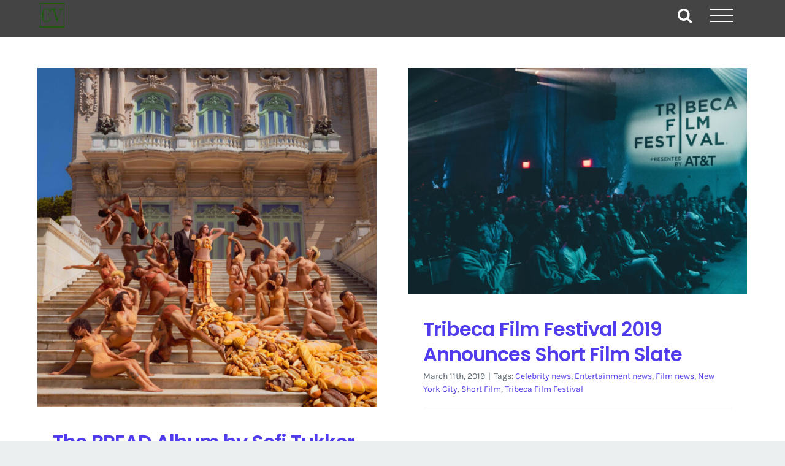

--- FILE ---
content_type: text/html; charset=UTF-8
request_url: https://crescentvale.com/tag/new-york-city/
body_size: 13453
content:
<!DOCTYPE html>
<html class="avada-html-layout-wide avada-html-header-position-top avada-html-is-archive avada-header-color-not-opaque avada-mobile-header-color-not-opaque" dir="ltr" lang="en-US" prefix="og: https://ogp.me/ns#" prefix="og: http://ogp.me/ns# fb: http://ogp.me/ns/fb#">
<head>
	<meta http-equiv="X-UA-Compatible" content="IE=edge" />
	<meta http-equiv="Content-Type" content="text/html; charset=utf-8"/>
	<meta name="viewport" content="width=device-width, initial-scale=1" />
	<title>New York City | Web Design and Content Marketing</title>
	<style>img:is([sizes="auto" i], [sizes^="auto," i]) { contain-intrinsic-size: 3000px 1500px }</style>
	
		<!-- All in One SEO 4.9.3 - aioseo.com -->
	<meta name="robots" content="max-image-preview:large" />
	<link rel="canonical" href="https://crescentvale.com/tag/new-york-city/" />
	<link rel="next" href="https://crescentvale.com/tag/new-york-city/page/2/" />
	<meta name="generator" content="All in One SEO (AIOSEO) 4.9.3" />
		<!-- All in One SEO -->

<!-- Google tag (gtag.js) consent mode dataLayer added by Site Kit -->
<script type="text/javascript" id="google_gtagjs-js-consent-mode-data-layer">
/* <![CDATA[ */
window.dataLayer = window.dataLayer || [];function gtag(){dataLayer.push(arguments);}
gtag('consent', 'default', {"ad_personalization":"denied","ad_storage":"denied","ad_user_data":"denied","analytics_storage":"denied","functionality_storage":"denied","security_storage":"denied","personalization_storage":"denied","region":["AT","BE","BG","CH","CY","CZ","DE","DK","EE","ES","FI","FR","GB","GR","HR","HU","IE","IS","IT","LI","LT","LU","LV","MT","NL","NO","PL","PT","RO","SE","SI","SK"],"wait_for_update":500});
window._googlesitekitConsentCategoryMap = {"statistics":["analytics_storage"],"marketing":["ad_storage","ad_user_data","ad_personalization"],"functional":["functionality_storage","security_storage"],"preferences":["personalization_storage"]};
window._googlesitekitConsents = {"ad_personalization":"denied","ad_storage":"denied","ad_user_data":"denied","analytics_storage":"denied","functionality_storage":"denied","security_storage":"denied","personalization_storage":"denied","region":["AT","BE","BG","CH","CY","CZ","DE","DK","EE","ES","FI","FR","GB","GR","HR","HU","IE","IS","IT","LI","LT","LU","LV","MT","NL","NO","PL","PT","RO","SE","SI","SK"],"wait_for_update":500};
/* ]]> */
</script>
<!-- End Google tag (gtag.js) consent mode dataLayer added by Site Kit -->
<link rel='dns-prefetch' href='//www.googletagmanager.com' />
<link rel="alternate" type="application/rss+xml" title="Web Design and Content Marketing &raquo; Feed" href="https://crescentvale.com/feed/" />
<link rel="alternate" type="application/rss+xml" title="Web Design and Content Marketing &raquo; Comments Feed" href="https://crescentvale.com/comments/feed/" />
		
		
		
				<link rel="alternate" type="application/rss+xml" title="Web Design and Content Marketing &raquo; New York City Tag Feed" href="https://crescentvale.com/tag/new-york-city/feed/" />
<link rel='stylesheet' id='aioseo/css/src/vue/standalone/blocks/table-of-contents/global.scss-css' href='https://crescentvale.com/wp-content/plugins/all-in-one-seo-pack/dist/Lite/assets/css/table-of-contents/global.e90f6d47.css?ver=4.9.3' type='text/css' media='all' />
<link rel='stylesheet' id='wp-components-css' href='https://crescentvale.com/wp-includes/css/dist/components/style.min.css?ver=6.8.3' type='text/css' media='all' />
<link rel='stylesheet' id='godaddy-styles-css' href='https://crescentvale.com/wp-content/mu-plugins/vendor/wpex/godaddy-launch/includes/Dependencies/GoDaddy/Styles/build/latest.css?ver=2.0.2' type='text/css' media='all' />
<link rel='stylesheet' id='fusion-dynamic-css-css' href='https://crescentvale.com/wp-content/uploads/fusion-styles/c91c6e0a38dff86e3312e0af2f4ac096.min.css?ver=3.14.2' type='text/css' media='all' />

<!-- Google tag (gtag.js) snippet added by Site Kit -->
<!-- Google Analytics snippet added by Site Kit -->
<script type="text/javascript" src="https://www.googletagmanager.com/gtag/js?id=GT-MJMG32P" id="google_gtagjs-js" async></script>
<script type="text/javascript" id="google_gtagjs-js-after">
/* <![CDATA[ */
window.dataLayer = window.dataLayer || [];function gtag(){dataLayer.push(arguments);}
gtag("set","linker",{"domains":["crescentvale.com"]});
gtag("js", new Date());
gtag("set", "developer_id.dZTNiMT", true);
gtag("config", "GT-MJMG32P");
/* ]]> */
</script>
<script></script><link rel="https://api.w.org/" href="https://crescentvale.com/wp-json/" /><link rel="alternate" title="JSON" type="application/json" href="https://crescentvale.com/wp-json/wp/v2/tags/518" /><link rel="EditURI" type="application/rsd+xml" title="RSD" href="https://crescentvale.com/xmlrpc.php?rsd" />
<meta name="generator" content="Site Kit by Google 1.170.0" /><link rel="preload" href="https://crescentvale.com/wp-content/uploads/fusion-gfonts/qkB9XvYC6trAT55ZBi1ueQVIjQTD-JrIH2G7nytkHRyQ8p4wUje6bg.woff2" as="font" type="font/woff2" crossorigin><link rel="preload" href="https://crescentvale.com/wp-content/uploads/fusion-gfonts/pxiByp8kv8JHgFVrLEj6Z1xlFQ.woff2" as="font" type="font/woff2" crossorigin><style type="text/css" id="css-fb-visibility">@media screen and (max-width: 640px){.fusion-no-small-visibility{display:none !important;}body .sm-text-align-center{text-align:center !important;}body .sm-text-align-left{text-align:left !important;}body .sm-text-align-right{text-align:right !important;}body .sm-text-align-justify{text-align:justify !important;}body .sm-flex-align-center{justify-content:center !important;}body .sm-flex-align-flex-start{justify-content:flex-start !important;}body .sm-flex-align-flex-end{justify-content:flex-end !important;}body .sm-mx-auto{margin-left:auto !important;margin-right:auto !important;}body .sm-ml-auto{margin-left:auto !important;}body .sm-mr-auto{margin-right:auto !important;}body .fusion-absolute-position-small{position:absolute;width:100%;}.awb-sticky.awb-sticky-small{ position: sticky; top: var(--awb-sticky-offset,0); }}@media screen and (min-width: 641px) and (max-width: 1024px){.fusion-no-medium-visibility{display:none !important;}body .md-text-align-center{text-align:center !important;}body .md-text-align-left{text-align:left !important;}body .md-text-align-right{text-align:right !important;}body .md-text-align-justify{text-align:justify !important;}body .md-flex-align-center{justify-content:center !important;}body .md-flex-align-flex-start{justify-content:flex-start !important;}body .md-flex-align-flex-end{justify-content:flex-end !important;}body .md-mx-auto{margin-left:auto !important;margin-right:auto !important;}body .md-ml-auto{margin-left:auto !important;}body .md-mr-auto{margin-right:auto !important;}body .fusion-absolute-position-medium{position:absolute;width:100%;}.awb-sticky.awb-sticky-medium{ position: sticky; top: var(--awb-sticky-offset,0); }}@media screen and (min-width: 1025px){.fusion-no-large-visibility{display:none !important;}body .lg-text-align-center{text-align:center !important;}body .lg-text-align-left{text-align:left !important;}body .lg-text-align-right{text-align:right !important;}body .lg-text-align-justify{text-align:justify !important;}body .lg-flex-align-center{justify-content:center !important;}body .lg-flex-align-flex-start{justify-content:flex-start !important;}body .lg-flex-align-flex-end{justify-content:flex-end !important;}body .lg-mx-auto{margin-left:auto !important;margin-right:auto !important;}body .lg-ml-auto{margin-left:auto !important;}body .lg-mr-auto{margin-right:auto !important;}body .fusion-absolute-position-large{position:absolute;width:100%;}.awb-sticky.awb-sticky-large{ position: sticky; top: var(--awb-sticky-offset,0); }}</style>
<!-- Google AdSense meta tags added by Site Kit -->
<meta name="google-adsense-platform-account" content="ca-host-pub-2644536267352236">
<meta name="google-adsense-platform-domain" content="sitekit.withgoogle.com">
<!-- End Google AdSense meta tags added by Site Kit -->
<style type="text/css">.recentcomments a{display:inline !important;padding:0 !important;margin:0 !important;}</style>

<script type="application/ld+json" class="saswp-schema-markup-output">
[{"@context":"https:\/\/schema.org\/","@type":"VideoObject","@id":"https:\/\/crescentvale.com\/2024\/08\/the-bread-album-by-sofi-tukker-serves-up-a-delicious-summer-treat\/#videoobject","url":"https:\/\/crescentvale.com\/2024\/08\/the-bread-album-by-sofi-tukker-serves-up-a-delicious-summer-treat\/","headline":"The BREAD Album by Sofi Tukker Serves Up a Delicious Summer Treat","datePublished":"2024-08-25T10:59:23-05:00","dateModified":"2024-08-25T11:09:59-05:00","description":"Feel the energy of summer 2024 and take a tour into the album BREAD by Sofi Tukker.","transcript":"Sofi Tukker has released BREAD\u00a0and has the world listening on repeat. Grab a cold beverage and your preferred breaded dish, because we are taking a deep dive into their third record.    I've been listening to their music since 2018 and find this record to be some of their best work.    The band\u2019s publicity team noted:  \u201cBREAD. as in, carbs. as in, pure energy.    BREAD. as in, abundance. the opposite of scarcity.    BREAD. a celebration of sensuality.    BREAD. as in, gather together and break bread. You can break bread with family or strangers, and you can break bread in every language.    BREAD. as in, an invitation to devour life to the fullest.    BREAD is also an acronym for:    Be Really Energetic And Dance.    Because it\u2019s that simple. That\u2019s what we want you to do when you listen to this album.    Tuck and I have been in rehearsals all week for the BREAD live tour. We\u2019ve been spending 16 hours every day in an enormous, dark room, running through the show, choreographing new songs, learning new parts, and I swear\u2026\u00a0 every day goes by in an instant. As unglamorous as rehearsals can be, in a dark room with no windows, it\u2019s one of my favorite parts of the job because I feel myself improving every day. I just sit there for hours playing the same guitar part over and over and over again and then three days later, when I can do something that I wasn\u2019t able to do before, the internal satisfaction is immense. We are surrounded by creative, passionate people, and every second of the show is being cared for. The Bobs have been amazing to work with as always, the lighting designers, sound designers, video designers\u2026it\u2019s been such a privilege to be a part of and god, this show is gonna be fun.\u201d - Sofi Tukker  The album was first brought to my attention when Sofi Tukker posted about doing different back exercises in a playful manner. I think I didn't totally understand the assignment with their post and comment about using Diamond Dallas Page Yoga to keep the back stretched out. In a comically twist, they follow that communication with the first track to be released titled \u2018Throw Some Ass' from the album BREAD.    It provides an upbeat and danceable vibe. The visuals to the video were, well, let's say Tukkerish.    The next song that was released from BREAD\u00a0was \u2018Hey Homie\u2019. This slower track gave a juxtaposition to the first single. The behind the scenes video to the actual video is one of the many reasons I love this group. Their fearless attitude is admirable.    On the album release day, they release \u2018Woof\u2019 with the best marketing so far. I'm a dog lover and they delivered strong with this video and song. It reminded me of their video series during lockdown with a fun NYC twist.    https:\/\/youtu.be\/bwNDSAuDACc?siN6Dp8p0orgDPeGBE    \"Cafun\u00e9\" is a Brazilian Portuguese word that means \"the act of caressing or tenderly running fingers through a loved one's hair\".    The track \u2018Cafun\u00e9\u2019 is one of my favorite singles that has not yet been released. From the album artwork, to the attention to detail on each track, BREAD delivers in every way.    I look forward to seeing them live and hope the best for this group.  BREAD Tour Dates   BREAD tour dates featuring Sofi Tukker. Photo provided.","name":"The BREAD Album by Sofi Tukker Serves Up a Delicious Summer Treat","uploadDate":"2024-08-25T10:59:23-05:00","thumbnailUrl":"https:\/\/i.ytimg.com\/vi\/bwNDSAuDACc\/hqdefault.jpg","author":{"@type":"Person","name":"Matthew McGuire","url":"https:\/\/crescentvale.com\/author\/mattmdmn\/","sameAs":["https:\/\/www.linkedin.com\/in\/matthewgmcguire"],"image":{"@type":"ImageObject","url":"https:\/\/secure.gravatar.com\/avatar\/f2e1f56f8e9758543e800a5d54d602e6a32fbbfb54f2302a86babfaa3ad96233?s=96&d=mm&r=g","height":96,"width":96}},"contentUrl":"https:\/\/youtu.be\/bwNDSAuDACc?si=N6Dp8p0orgDPeGBE","embedUrl":"https:\/\/youtu.be\/bwNDSAuDACc?si=N6Dp8p0orgDPeGBE"},

{"@context":"https:\/\/schema.org\/","@type":"BlogPosting","@id":"https:\/\/crescentvale.com\/2024\/08\/the-bread-album-by-sofi-tukker-serves-up-a-delicious-summer-treat\/#BlogPosting","url":"https:\/\/crescentvale.com\/2024\/08\/the-bread-album-by-sofi-tukker-serves-up-a-delicious-summer-treat\/","inLanguage":"en-US","mainEntityOfPage":"https:\/\/crescentvale.com\/2024\/08\/the-bread-album-by-sofi-tukker-serves-up-a-delicious-summer-treat\/","headline":"The BREAD Album by Sofi Tukker Serves Up a Delicious Summer Treat","description":"Feel the energy of summer 2024 and take a tour into the album BREAD by Sofi Tukker.","articleBody":"Sofi Tukker has released BREAD\u00a0and has the world listening on repeat. Grab a cold beverage and your preferred breaded dish, because we are taking a deep dive into their third record.    I've been listening to their music since 2018 and find this record to be some of their best work.    The band\u2019s publicity team noted:  \u201cBREAD. as in, carbs. as in, pure energy.    BREAD. as in, abundance. the opposite of scarcity.    BREAD. a celebration of sensuality.    BREAD. as in, gather together and break bread. You can break bread with family or strangers, and you can break bread in every language.    BREAD. as in, an invitation to devour life to the fullest.    BREAD is also an acronym for:    Be Really Energetic And Dance.    Because it\u2019s that simple. That\u2019s what we want you to do when you listen to this album.    Tuck and I have been in rehearsals all week for the BREAD live tour. We\u2019ve been spending 16 hours every day in an enormous, dark room, running through the show, choreographing new songs, learning new parts, and I swear\u2026\u00a0 every day goes by in an instant. As unglamorous as rehearsals can be, in a dark room with no windows, it\u2019s one of my favorite parts of the job because I feel myself improving every day. I just sit there for hours playing the same guitar part over and over and over again and then three days later, when I can do something that I wasn\u2019t able to do before, the internal satisfaction is immense. We are surrounded by creative, passionate people, and every second of the show is being cared for. The Bobs have been amazing to work with as always, the lighting designers, sound designers, video designers\u2026it\u2019s been such a privilege to be a part of and god, this show is gonna be fun.\u201d - Sofi Tukker  The album was first brought to my attention when Sofi Tukker posted about doing different back exercises in a playful manner. I think I didn't totally understand the assignment with their post and comment about using Diamond Dallas Page Yoga to keep the back stretched out. In a comically twist, they follow that communication with the first track to be released titled \u2018Throw Some Ass' from the album BREAD.    It provides an upbeat and danceable vibe. The visuals to the video were, well, let's say Tukkerish.    The next song that was released from BREAD\u00a0was \u2018Hey Homie\u2019. This slower track gave a juxtaposition to the first single. The behind the scenes video to the actual video is one of the many reasons I love this group. Their fearless attitude is admirable.    On the album release day, they release \u2018Woof\u2019 with the best marketing so far. I'm a dog lover and they delivered strong with this video and song. It reminded me of their video series during lockdown with a fun NYC twist.    https:\/\/youtu.be\/bwNDSAuDACc?siN6Dp8p0orgDPeGBE    \"Cafun\u00e9\" is a Brazilian Portuguese word that means \"the act of caressing or tenderly running fingers through a loved one's hair\".    The track \u2018Cafun\u00e9\u2019 is one of my favorite singles that has not yet been released. From the album artwork, to the attention to detail on each track, BREAD delivers in every way.    I look forward to seeing them live and hope the best for this group.  BREAD Tour Dates   BREAD tour dates featuring Sofi Tukker. Photo provided.","keywords":"Album Review, Bread, New York City, SOFI TUKKER, Sofi Tukker Bread, ","datePublished":"2024-08-25T10:59:23-05:00","dateModified":"2024-08-25T11:09:59-05:00","author":{"@type":"Person","name":"Matthew McGuire","url":"https:\/\/crescentvale.com\/author\/mattmdmn\/","sameAs":["https:\/\/www.linkedin.com\/in\/matthewgmcguire"],"image":{"@type":"ImageObject","url":"https:\/\/secure.gravatar.com\/avatar\/f2e1f56f8e9758543e800a5d54d602e6a32fbbfb54f2302a86babfaa3ad96233?s=96&d=mm&r=g","height":96,"width":96}},"editor":{"@type":"Person","name":"Matthew McGuire","url":"https:\/\/crescentvale.com\/author\/mattmdmn\/","sameAs":["https:\/\/www.linkedin.com\/in\/matthewgmcguire"],"image":{"@type":"ImageObject","url":"https:\/\/secure.gravatar.com\/avatar\/f2e1f56f8e9758543e800a5d54d602e6a32fbbfb54f2302a86babfaa3ad96233?s=96&d=mm&r=g","height":96,"width":96}},"publisher":{"@type":"Organization","name":"Crescent Vale","url":"https:\/\/crescentvale.com","logo":{"@type":"ImageObject","url":"https:\/\/crescentvale.com\/wp-content\/uploads\/2016\/11\/logo1120.png","width":600,"height":600}},"image":[{"@type":"ImageObject","@id":"https:\/\/crescentvale.com\/2024\/08\/the-bread-album-by-sofi-tukker-serves-up-a-delicious-summer-treat\/#primaryimage","url":"https:\/\/crescentvale.com\/wp-content\/uploads\/2024\/08\/IMG_0156-scaled.jpeg","width":"2560","height":"2560","caption":"Sofi Tukker album artwork for Bread. Photo provided."},{"@type":"ImageObject","url":"https:\/\/crescentvale.com\/wp-content\/uploads\/2024\/08\/IMG_0156-scaled-1200x900.jpeg","width":"1200","height":"900","caption":"Sofi Tukker album artwork for Bread. Photo provided."},{"@type":"ImageObject","url":"https:\/\/crescentvale.com\/wp-content\/uploads\/2024\/08\/IMG_0156-scaled-1200x675.jpeg","width":"1200","height":"675","caption":"Sofi Tukker album artwork for Bread. Photo provided."},{"@type":"ImageObject","url":"https:\/\/crescentvale.com\/wp-content\/uploads\/2024\/08\/IMG_0156-scaled.jpeg","width":"2560","height":"2560","caption":"Sofi Tukker album artwork for Bread. Photo provided."},{"@type":"ImageObject","url":"https:\/\/crescentvale.com\/wp-content\/uploads\/2024\/08\/IMG_0157-824x1030.jpeg","width":824,"height":1030,"caption":"BREAD tour dates featuring Sofi Tukker. Photo provided. "}]},

{"@context":"https:\/\/schema.org\/","@type":"BlogPosting","@id":"https:\/\/crescentvale.com\/2024\/08\/the-bread-album-by-sofi-tukker-serves-up-a-delicious-summer-treat\/#BlogPosting","url":"https:\/\/crescentvale.com\/2024\/08\/the-bread-album-by-sofi-tukker-serves-up-a-delicious-summer-treat\/","inLanguage":"en-US","mainEntityOfPage":"https:\/\/crescentvale.com\/2024\/08\/the-bread-album-by-sofi-tukker-serves-up-a-delicious-summer-treat\/","headline":"The BREAD Album by Sofi Tukker Serves Up a Delicious Summer Treat","description":"Feel the energy of summer 2024 and take a tour into the album BREAD by Sofi Tukker.","articleBody":"Sofi Tukker has released BREAD\u00a0and has the world listening on repeat. Grab a cold beverage and your preferred breaded dish, because we are taking a deep dive into their third record.    I've been listening to their music since 2018 and find this record to be some of their best work.    The band\u2019s publicity team noted:  \u201cBREAD. as in, carbs. as in, pure energy.    BREAD. as in, abundance. the opposite of scarcity.    BREAD. a celebration of sensuality.    BREAD. as in, gather together and break bread. You can break bread with family or strangers, and you can break bread in every language.    BREAD. as in, an invitation to devour life to the fullest.    BREAD is also an acronym for:    Be Really Energetic And Dance.    Because it\u2019s that simple. That\u2019s what we want you to do when you listen to this album.    Tuck and I have been in rehearsals all week for the BREAD live tour. We\u2019ve been spending 16 hours every day in an enormous, dark room, running through the show, choreographing new songs, learning new parts, and I swear\u2026\u00a0 every day goes by in an instant. As unglamorous as rehearsals can be, in a dark room with no windows, it\u2019s one of my favorite parts of the job because I feel myself improving every day. I just sit there for hours playing the same guitar part over and over and over again and then three days later, when I can do something that I wasn\u2019t able to do before, the internal satisfaction is immense. We are surrounded by creative, passionate people, and every second of the show is being cared for. The Bobs have been amazing to work with as always, the lighting designers, sound designers, video designers\u2026it\u2019s been such a privilege to be a part of and god, this show is gonna be fun.\u201d - Sofi Tukker  The album was first brought to my attention when Sofi Tukker posted about doing different back exercises in a playful manner. I think I didn't totally understand the assignment with their post and comment about using Diamond Dallas Page Yoga to keep the back stretched out. In a comically twist, they follow that communication with the first track to be released titled \u2018Throw Some Ass' from the album BREAD.    It provides an upbeat and danceable vibe. The visuals to the video were, well, let's say Tukkerish.    The next song that was released from BREAD\u00a0was \u2018Hey Homie\u2019. This slower track gave a juxtaposition to the first single. The behind the scenes video to the actual video is one of the many reasons I love this group. Their fearless attitude is admirable.    On the album release day, they release \u2018Woof\u2019 with the best marketing so far. I'm a dog lover and they delivered strong with this video and song. It reminded me of their video series during lockdown with a fun NYC twist.    https:\/\/youtu.be\/bwNDSAuDACc?siN6Dp8p0orgDPeGBE    \"Cafun\u00e9\" is a Brazilian Portuguese word that means \"the act of caressing or tenderly running fingers through a loved one's hair\".    The track \u2018Cafun\u00e9\u2019 is one of my favorite singles that has not yet been released. From the album artwork, to the attention to detail on each track, BREAD delivers in every way.    I look forward to seeing them live and hope the best for this group.  BREAD Tour Dates   BREAD tour dates featuring Sofi Tukker. Photo provided.","keywords":"Album Review, Bread, New York City, SOFI TUKKER, Sofi Tukker Bread, ","datePublished":"2024-08-25T10:59:23-05:00","dateModified":"2024-08-25T11:09:59-05:00","author":{"@type":"Person","name":"Matthew McGuire","url":"https:\/\/crescentvale.com\/author\/mattmdmn\/","sameAs":["https:\/\/www.linkedin.com\/in\/matthewgmcguire"],"image":{"@type":"ImageObject","url":"https:\/\/secure.gravatar.com\/avatar\/f2e1f56f8e9758543e800a5d54d602e6a32fbbfb54f2302a86babfaa3ad96233?s=96&d=mm&r=g","height":96,"width":96}},"editor":{"@type":"Person","name":"Matthew McGuire","url":"https:\/\/crescentvale.com\/author\/mattmdmn\/","sameAs":["https:\/\/www.linkedin.com\/in\/matthewgmcguire"],"image":{"@type":"ImageObject","url":"https:\/\/secure.gravatar.com\/avatar\/f2e1f56f8e9758543e800a5d54d602e6a32fbbfb54f2302a86babfaa3ad96233?s=96&d=mm&r=g","height":96,"width":96}},"publisher":{"@type":"Organization","name":"Crescent Vale","url":"https:\/\/crescentvale.com","logo":{"@type":"ImageObject","url":"https:\/\/crescentvale.com\/wp-content\/uploads\/2016\/11\/logo1120.png","width":600,"height":600}},"image":[{"@type":"ImageObject","@id":"https:\/\/crescentvale.com\/2024\/08\/the-bread-album-by-sofi-tukker-serves-up-a-delicious-summer-treat\/#primaryimage","url":"https:\/\/crescentvale.com\/wp-content\/uploads\/2024\/08\/IMG_0156-scaled.jpeg","width":"2560","height":"2560","caption":"Sofi Tukker album artwork for Bread. Photo provided."},{"@type":"ImageObject","url":"https:\/\/crescentvale.com\/wp-content\/uploads\/2024\/08\/IMG_0156-scaled-1200x900.jpeg","width":"1200","height":"900","caption":"Sofi Tukker album artwork for Bread. Photo provided."},{"@type":"ImageObject","url":"https:\/\/crescentvale.com\/wp-content\/uploads\/2024\/08\/IMG_0156-scaled-1200x675.jpeg","width":"1200","height":"675","caption":"Sofi Tukker album artwork for Bread. Photo provided."},{"@type":"ImageObject","url":"https:\/\/crescentvale.com\/wp-content\/uploads\/2024\/08\/IMG_0156-scaled.jpeg","width":"2560","height":"2560","caption":"Sofi Tukker album artwork for Bread. Photo provided."},{"@type":"ImageObject","url":"https:\/\/crescentvale.com\/wp-content\/uploads\/2024\/08\/IMG_0157-824x1030.jpeg","width":824,"height":1030,"caption":"BREAD tour dates featuring Sofi Tukker. Photo provided. "}]}]
</script>

<meta name="generator" content="Powered by WPBakery Page Builder - drag and drop page builder for WordPress."/>
<link rel="icon" href="https://crescentvale.com/wp-content/uploads/2014/03/cropped-cvlogo621-32x32.jpg" sizes="32x32" />
<link rel="icon" href="https://crescentvale.com/wp-content/uploads/2014/03/cropped-cvlogo621-192x192.jpg" sizes="192x192" />
<link rel="apple-touch-icon" href="https://crescentvale.com/wp-content/uploads/2014/03/cropped-cvlogo621-180x180.jpg" />
<meta name="msapplication-TileImage" content="https://crescentvale.com/wp-content/uploads/2014/03/cropped-cvlogo621-270x270.jpg" />
		<script type="text/javascript">
			var doc = document.documentElement;
			doc.setAttribute( 'data-useragent', navigator.userAgent );
		</script>
		<noscript><style> .wpb_animate_when_almost_visible { opacity: 1; }</style></noscript>
	</head>

<body class="archive tag tag-new-york-city tag-518 wp-theme-Avada fusion-image-hovers fusion-pagination-sizing fusion-button_type-flat fusion-button_span-no fusion-button_gradient-linear avada-image-rollover-circle-no avada-image-rollover-yes avada-image-rollover-direction-fade wpb-js-composer js-comp-ver-7.9 vc_responsive fusion-body ltr no-tablet-sticky-header no-mobile-sticky-header no-mobile-slidingbar no-mobile-totop fusion-disable-outline fusion-sub-menu-fade mobile-logo-pos-center layout-wide-mode avada-has-boxed-modal-shadow-none layout-scroll-offset-full avada-has-zero-margin-offset-top fusion-top-header menu-text-align-center mobile-menu-design-flyout fusion-show-pagination-text fusion-header-layout-v6 avada-responsive avada-footer-fx-none avada-menu-highlight-style-bar fusion-search-form-clean fusion-main-menu-search-dropdown fusion-avatar-square avada-dropdown-styles avada-blog-layout-grid avada-blog-archive-layout-grid avada-header-shadow-no avada-menu-icon-position-left avada-has-megamenu-shadow avada-has-pagetitle-bg-full avada-has-main-nav-search-icon avada-has-breadcrumb-mobile-hidden avada-has-titlebar-bar_and_content avada-header-border-color-full-transparent avada-has-pagination-padding avada-flyout-menu-direction-right avada-ec-views-v1" data-awb-post-id="31665">
		<a class="skip-link screen-reader-text" href="#content">Skip to content</a>

	<div id="boxed-wrapper">
		
		<div id="wrapper" class="fusion-wrapper">
			<div id="home" style="position:relative;top:-1px;"></div>
							
					
			<header class="fusion-header-wrapper">
				<div class="fusion-header-v6 fusion-logo-alignment fusion-logo-center fusion-sticky-menu-1 fusion-sticky-logo-1 fusion-mobile-logo-1  fusion-header-has-flyout-menu">
					<div class="fusion-header-sticky-height"></div>
<div class="fusion-header">
	<div class="fusion-row">
		<div class="fusion-header-v6-content fusion-header-has-flyout-menu-content">
				<div class="fusion-logo" data-margin-top="5px" data-margin-bottom="5px" data-margin-left="5px" data-margin-right="5px">
			<a class="fusion-logo-link"  href="https://crescentvale.com/" >

						<!-- standard logo -->
			<img src="https://crescentvale.com/wp-content/uploads/2022/12/logo1120_5_adobe_express-80x80.png" srcset="https://crescentvale.com/wp-content/uploads/2022/12/logo1120_5_adobe_express-80x80.png 1x, https://crescentvale.com/wp-content/uploads/2022/12/logo1120_5_adobe_express-80x80.png 2x" width="80" height="80" style="max-height:80px;height:auto;" alt="Web Design and Content Marketing Logo" data-retina_logo_url="https://crescentvale.com/wp-content/uploads/2022/12/logo1120_5_adobe_express-80x80.png" class="fusion-standard-logo" />

											<!-- mobile logo -->
				<img src="https://crescentvale.com/wp-content/uploads/2022/12/logo1120_5_adobe_express-80x80.png" srcset="https://crescentvale.com/wp-content/uploads/2022/12/logo1120_5_adobe_express-80x80.png 1x, https://crescentvale.com/wp-content/uploads/2022/12/logo1120_5_adobe_express-80x80.png 2x" width="80" height="80" style="max-height:80px;height:auto;" alt="Web Design and Content Marketing Logo" data-retina_logo_url="https://crescentvale.com/wp-content/uploads/2022/12/logo1120_5_adobe_express-80x80.png" class="fusion-mobile-logo" />
			
											<!-- sticky header logo -->
				<img src="https://crescentvale.com/wp-content/uploads/2022/12/logo1120_5_adobe_express-80x80.png" srcset="https://crescentvale.com/wp-content/uploads/2022/12/logo1120_5_adobe_express-80x80.png 1x, https://crescentvale.com/wp-content/uploads/2022/12/logo1120_5_adobe_express-80x80.png 2x" width="80" height="80" style="max-height:80px;height:auto;" alt="Web Design and Content Marketing Logo" data-retina_logo_url="https://crescentvale.com/wp-content/uploads/2022/12/logo1120_5_adobe_express-80x80.png" class="fusion-sticky-logo" />
					</a>
		</div>
			<div class="fusion-flyout-menu-icons">
				
				
									<div class="fusion-flyout-search-toggle">
						<div class="fusion-toggle-icon">
							<div class="fusion-toggle-icon-line"></div>
							<div class="fusion-toggle-icon-line"></div>
							<div class="fusion-toggle-icon-line"></div>
						</div>
						<a class="fusion-icon awb-icon-search" aria-hidden="true" aria-label="Toggle Search" href="#"></a>
					</div>
				
				<a class="fusion-flyout-menu-toggle" aria-hidden="true" aria-label="Toggle Menu" href="#">
					<div class="fusion-toggle-icon-line"></div>
					<div class="fusion-toggle-icon-line"></div>
					<div class="fusion-toggle-icon-line"></div>
				</a>
			</div>
		</div>

		<div class="fusion-main-menu fusion-flyout-menu" role="navigation" aria-label="Main Menu">
			<ul id="menu-2024" class="fusion-menu"><li  id="menu-item-31204"  class="menu-item menu-item-type-post_type menu-item-object-page menu-item-home menu-item-31204"  data-item-id="31204"><a  href="https://crescentvale.com/" class="fusion-bar-highlight"><span class="menu-text">Home</span></a></li><li  id="menu-item-31201"  class="menu-item menu-item-type-post_type menu-item-object-page menu-item-31201"  data-item-id="31201"><a  href="https://crescentvale.com/aboutus/" class="fusion-bar-highlight"><span class="menu-text">About</span></a></li><li  id="menu-item-31202"  class="menu-item menu-item-type-post_type menu-item-object-page menu-item-31202"  data-item-id="31202"><a  href="https://crescentvale.com/blog/" class="fusion-bar-highlight"><span class="menu-text">Blog</span></a></li><li  id="menu-item-31301"  class="menu-item menu-item-type-post_type menu-item-object-page menu-item-31301"  data-item-id="31301"><a  href="https://crescentvale.com/contact/" class="fusion-bar-highlight"><span class="menu-text">Contact</span></a></li><li  id="menu-item-31556"  class="menu-item menu-item-type-custom menu-item-object-custom menu-item-31556"  data-item-id="31556"><a  href="https://www.ebay.com/usr/crescentvale" class="fusion-bar-highlight"><span class="menu-text">eBay</span></a></li><li  id="menu-item-31215"  class="menu-item menu-item-type-post_type menu-item-object-page menu-item-31215"  data-item-id="31215"><a  href="https://crescentvale.com/services/" class="fusion-bar-highlight"><span class="menu-text">Services</span></a></li><li  id="menu-item-31559"  class="menu-item menu-item-type-custom menu-item-object-custom menu-item-31559 fusion-flyout-menu-item-last"  data-item-id="31559"><a  href="https://www.youtube.com/crescentvale" class="fusion-bar-highlight"><span class="menu-text">YouTube</span></a></li></ul><ul id="menu-main-menu-1" class="fusion-menu"><li   class="menu-item menu-item-type-post_type menu-item-object-page menu-item-home menu-item-31204"  data-item-id="31204"><a  href="https://crescentvale.com/" class="fusion-bar-highlight"><span class="menu-text">Home</span></a></li><li   class="menu-item menu-item-type-post_type menu-item-object-page menu-item-31201"  data-item-id="31201"><a  href="https://crescentvale.com/aboutus/" class="fusion-bar-highlight"><span class="menu-text">About</span></a></li><li   class="menu-item menu-item-type-post_type menu-item-object-page menu-item-31202"  data-item-id="31202"><a  href="https://crescentvale.com/blog/" class="fusion-bar-highlight"><span class="menu-text">Blog</span></a></li><li   class="menu-item menu-item-type-post_type menu-item-object-page menu-item-31301"  data-item-id="31301"><a  href="https://crescentvale.com/contact/" class="fusion-bar-highlight"><span class="menu-text">Contact</span></a></li><li   class="menu-item menu-item-type-custom menu-item-object-custom menu-item-31556"  data-item-id="31556"><a  href="https://www.ebay.com/usr/crescentvale" class="fusion-bar-highlight"><span class="menu-text">eBay</span></a></li><li   class="menu-item menu-item-type-post_type menu-item-object-page menu-item-31215"  data-item-id="31215"><a  href="https://crescentvale.com/services/" class="fusion-bar-highlight"><span class="menu-text">Services</span></a></li><li   class="menu-item menu-item-type-custom menu-item-object-custom menu-item-31559 fusion-flyout-menu-item-last"  data-item-id="31559"><a  href="https://www.youtube.com/crescentvale" class="fusion-bar-highlight"><span class="menu-text">YouTube</span></a></li></ul>		</div>

					<div class="fusion-flyout-search">
						<form role="search" class="searchform fusion-search-form  fusion-search-form-clean" method="get" action="https://crescentvale.com/">
			<div class="fusion-search-form-content">

				
				<div class="fusion-search-field search-field">
					<label><span class="screen-reader-text">Search for:</span>
													<input type="search" value="" name="s" class="s" placeholder="Search..." required aria-required="true" aria-label="Search..."/>
											</label>
				</div>
				<div class="fusion-search-button search-button">
					<input type="submit" class="fusion-search-submit searchsubmit" aria-label="Search" value="&#xf002;" />
									</div>

				
			</div>


			
		</form>
					</div>
		
		<div class="fusion-flyout-menu-bg"></div>
	</div>
</div>
				</div>
				<div class="fusion-clearfix"></div>
			</header>
								
							<div id="sliders-container" class="fusion-slider-visibility">
					</div>
				
					
							
			<section class="avada-page-titlebar-wrapper" aria-label="Page Title Bar">
	<div class="fusion-page-title-bar fusion-page-title-bar-breadcrumbs fusion-page-title-bar-left">
		<div class="fusion-page-title-row">
			<div class="fusion-page-title-wrapper">
				<div class="fusion-page-title-captions">

					
					
				</div>

													
			</div>
		</div>
	</div>
</section>

						<main id="main" class="clearfix ">
				<div class="fusion-row" style="">
<section id="content" class=" full-width" style="width: 100%;">
	
	<div id="posts-container" class="fusion-blog-archive fusion-blog-layout-grid-wrapper fusion-blog-infinite fusion-clearfix">
	<div class="fusion-posts-container fusion-blog-layout-grid fusion-blog-layout-grid-2 isotope fusion-blog-equal-heights fusion-posts-container-infinite fusion-blog-rollover " data-pages="6">
		
		
													<article id="post-31665" class="fusion-post-grid  post fusion-clearfix post-31665 type-post status-publish format-standard has-post-thumbnail hentry category-entertainment category-featured category-music-news category-new-york-city category-reviews category-sofi-tukker category-youtube tag-album-review tag-bread tag-new-york-city tag-sofi-tukker tag-sofi-tukker-bread">
														<div class="fusion-post-wrapper">
				
				
				
									
		<div class="fusion-flexslider flexslider fusion-flexslider-loading fusion-post-slideshow">
		<ul class="slides">
																		<li><div  class="fusion-image-wrapper" aria-haspopup="true">
				<img width="2560" height="2560" src="https://crescentvale.com/wp-content/uploads/2024/08/IMG_0156-scaled.jpeg" class="attachment-full size-full lazyload wp-post-image" alt="Sofi Tukker album artwork for Bread. Photo provided." decoding="async" fetchpriority="high" srcset="data:image/svg+xml,%3Csvg%20xmlns%3D%27http%3A%2F%2Fwww.w3.org%2F2000%2Fsvg%27%20width%3D%272560%27%20height%3D%272560%27%20viewBox%3D%270%200%202560%202560%27%3E%3Crect%20width%3D%272560%27%20height%3D%272560%27%20fill-opacity%3D%220%22%2F%3E%3C%2Fsvg%3E" data-orig-src="https://crescentvale.com/wp-content/uploads/2024/08/IMG_0156-scaled.jpeg" data-srcset="https://crescentvale.com/wp-content/uploads/2024/08/IMG_0156-200x200.jpeg 200w, https://crescentvale.com/wp-content/uploads/2024/08/IMG_0156-400x400.jpeg 400w, https://crescentvale.com/wp-content/uploads/2024/08/IMG_0156-600x600.jpeg 600w, https://crescentvale.com/wp-content/uploads/2024/08/IMG_0156-800x800.jpeg 800w, https://crescentvale.com/wp-content/uploads/2024/08/IMG_0156-1200x1200.jpeg 1200w, https://crescentvale.com/wp-content/uploads/2024/08/IMG_0156-scaled.jpeg 2560w" data-sizes="auto" /><div class="fusion-rollover">
	<div class="fusion-rollover-content">

				
		
								
								
		
						<a class="fusion-link-wrapper" href="https://crescentvale.com/2024/08/the-bread-album-by-sofi-tukker-serves-up-a-delicious-summer-treat/" aria-label="The BREAD Album by Sofi Tukker Serves Up a Delicious Summer Treat"></a>
	</div>
</div>
</div>
</li>
																																																																														</ul>
	</div>
				
														<div class="fusion-post-content-wrapper">
				
				
				<div class="fusion-post-content post-content">
					<h2 class="entry-title fusion-post-title"><a href="https://crescentvale.com/2024/08/the-bread-album-by-sofi-tukker-serves-up-a-delicious-summer-treat/">The BREAD Album by Sofi Tukker Serves Up a Delicious Summer Treat</a></h2>
																<p class="fusion-single-line-meta"><span class="vcard rich-snippet-hidden"><span class="fn"><a href="https://crescentvale.com/author/mattmdmn/" title="Posts by Matthew McGuire" rel="author">Matthew McGuire</a></span></span><span class="updated rich-snippet-hidden">2024-08-25T11:09:59-05:00</span><span>August 25th, 2024</span><span class="fusion-inline-sep">|</span><span class="meta-tags">Tags: <a href="https://crescentvale.com/tag/album-review/" rel="tag">Album Review</a>, <a href="https://crescentvale.com/tag/bread/" rel="tag">Bread</a>, <a href="https://crescentvale.com/tag/new-york-city/" rel="tag">New York City</a>, <a href="https://crescentvale.com/tag/sofi-tukker/" rel="tag">SOFI TUKKER</a>, <a href="https://crescentvale.com/tag/sofi-tukker-bread/" rel="tag">Sofi Tukker Bread</a></span><span class="fusion-inline-sep">|</span></p>
																										<div class="fusion-content-sep sep-single sep-solid"></div>
						
					
					<div class="fusion-post-content-container">
											</div>
				</div>

				
																																<div class="fusion-meta-info">
																										<div class="fusion-alignleft">
										<a href="https://crescentvale.com/2024/08/the-bread-album-by-sofi-tukker-serves-up-a-delicious-summer-treat/" class="fusion-read-more" aria-label="More on The BREAD Album by Sofi Tukker Serves Up a Delicious Summer Treat">
											Read More										</a>
									</div>
								
																							</div>
															
									</div>
				
									</div>
							</article>

			
											<article id="post-29032" class="fusion-post-grid  post fusion-clearfix post-29032 type-post status-publish format-standard has-post-thumbnail hentry category-entertainment category-featured category-fiction category-film-news category-lifestyle category-national-news category-new-york category-new-york-city category-previews category-tribeca-film-festival category-youtube tag-celebrity-news tag-entertainment-news tag-film-news tag-new-york-city tag-short-film tag-tribeca-film-festival">
														<div class="fusion-post-wrapper">
				
				
				
									
		<div class="fusion-flexslider flexslider fusion-flexslider-loading fusion-post-slideshow">
		<ul class="slides">
																		<li><div  class="fusion-image-wrapper" aria-haspopup="true">
				<img width="2560" height="1708" src="https://crescentvale.com/wp-content/uploads/2019/03/Blue_Note_Records-_Beyond_the_Notes__GeorgeMcKenzieJr-2729-scaled.jpg" class="attachment-full size-full lazyload wp-post-image" alt="Blue Note Records Beyond the Notes. George McKenzie Jr. Photo courtesy: Tribeca Film Festival" decoding="async" srcset="data:image/svg+xml,%3Csvg%20xmlns%3D%27http%3A%2F%2Fwww.w3.org%2F2000%2Fsvg%27%20width%3D%272560%27%20height%3D%271708%27%20viewBox%3D%270%200%202560%201708%27%3E%3Crect%20width%3D%272560%27%20height%3D%271708%27%20fill-opacity%3D%220%22%2F%3E%3C%2Fsvg%3E" data-orig-src="https://crescentvale.com/wp-content/uploads/2019/03/Blue_Note_Records-_Beyond_the_Notes__GeorgeMcKenzieJr-2729-scaled.jpg" data-srcset="https://crescentvale.com/wp-content/uploads/2019/03/Blue_Note_Records-_Beyond_the_Notes__GeorgeMcKenzieJr-2729-scaled-200x133.jpg 200w, https://crescentvale.com/wp-content/uploads/2019/03/Blue_Note_Records-_Beyond_the_Notes__GeorgeMcKenzieJr-2729-scaled-400x267.jpg 400w, https://crescentvale.com/wp-content/uploads/2019/03/Blue_Note_Records-_Beyond_the_Notes__GeorgeMcKenzieJr-2729-scaled-600x400.jpg 600w, https://crescentvale.com/wp-content/uploads/2019/03/Blue_Note_Records-_Beyond_the_Notes__GeorgeMcKenzieJr-2729-scaled-800x534.jpg 800w, https://crescentvale.com/wp-content/uploads/2019/03/Blue_Note_Records-_Beyond_the_Notes__GeorgeMcKenzieJr-2729-scaled-1200x801.jpg 1200w, https://crescentvale.com/wp-content/uploads/2019/03/Blue_Note_Records-_Beyond_the_Notes__GeorgeMcKenzieJr-2729-scaled.jpg 2560w" data-sizes="auto" /><div class="fusion-rollover">
	<div class="fusion-rollover-content">

				
		
								
								
		
						<a class="fusion-link-wrapper" href="https://crescentvale.com/2019/03/tribeca-film-festival-2019-announces-short-film-slate/" aria-label="Tribeca Film Festival 2019 Announces Short Film Slate"></a>
	</div>
</div>
</div>
</li>
																																																																														</ul>
	</div>
				
														<div class="fusion-post-content-wrapper">
				
				
				<div class="fusion-post-content post-content">
					<h2 class="entry-title fusion-post-title"><a href="https://crescentvale.com/2019/03/tribeca-film-festival-2019-announces-short-film-slate/">Tribeca Film Festival 2019 Announces Short Film Slate</a></h2>
																<p class="fusion-single-line-meta"><span class="vcard rich-snippet-hidden"><span class="fn"><a href="https://crescentvale.com/author/mattmdmn/" title="Posts by Matthew McGuire" rel="author">Matthew McGuire</a></span></span><span class="updated rich-snippet-hidden">2019-03-12T08:09:25-05:00</span><span>March 11th, 2019</span><span class="fusion-inline-sep">|</span><span class="meta-tags">Tags: <a href="https://crescentvale.com/tag/celebrity-news/" rel="tag">Celebrity news</a>, <a href="https://crescentvale.com/tag/entertainment-news/" rel="tag">Entertainment news</a>, <a href="https://crescentvale.com/tag/film-news/" rel="tag">Film news</a>, <a href="https://crescentvale.com/tag/new-york-city/" rel="tag">New York City</a>, <a href="https://crescentvale.com/tag/short-film/" rel="tag">Short Film</a>, <a href="https://crescentvale.com/tag/tribeca-film-festival/" rel="tag">Tribeca Film Festival</a></span><span class="fusion-inline-sep">|</span></p>
																										<div class="fusion-content-sep sep-single sep-solid"></div>
						
					
					<div class="fusion-post-content-container">
											</div>
				</div>

				
																																<div class="fusion-meta-info">
																										<div class="fusion-alignleft">
										<a href="https://crescentvale.com/2019/03/tribeca-film-festival-2019-announces-short-film-slate/" class="fusion-read-more" aria-label="More on Tribeca Film Festival 2019 Announces Short Film Slate">
											Read More										</a>
									</div>
								
																							</div>
															
									</div>
				
									</div>
							</article>

			
											<article id="post-28631" class="fusion-post-grid  post fusion-clearfix post-28631 type-post status-publish format-standard has-post-thumbnail hentry category-entertainment category-featured category-interviews category-music-news category-national-news category-new-orleans category-new-york-city category-pop-culture category-sofi-tukker category-voodoo-music-festival category-youtube tag-live-music-news tag-music-news tag-new-orleans tag-new-york-city tag-sofi-tukker tag-sofi-tukker-interview tag-voodoo-music-festival">
														<div class="fusion-post-wrapper">
				
				
				
									
		<div class="fusion-flexslider flexslider fusion-flexslider-loading fusion-post-slideshow">
		<ul class="slides">
																		<li><div  class="fusion-image-wrapper" aria-haspopup="true">
				<img width="2560" height="1707" src="https://crescentvale.com/wp-content/uploads/2018/11/10.27-Sofi-Tukker-_Voodoo2018-By-Charles-Reagan-Hackleman-CRH_CRH_8324-scaled.jpg" class="attachment-full size-full lazyload wp-post-image" alt="Sofi Tukker performing at Voodoo Music Festival 2018. Photo by: Charles Reagan Hackleman / Voodoo Music + Arts Festival press team" decoding="async" srcset="data:image/svg+xml,%3Csvg%20xmlns%3D%27http%3A%2F%2Fwww.w3.org%2F2000%2Fsvg%27%20width%3D%272560%27%20height%3D%271707%27%20viewBox%3D%270%200%202560%201707%27%3E%3Crect%20width%3D%272560%27%20height%3D%271707%27%20fill-opacity%3D%220%22%2F%3E%3C%2Fsvg%3E" data-orig-src="https://crescentvale.com/wp-content/uploads/2018/11/10.27-Sofi-Tukker-_Voodoo2018-By-Charles-Reagan-Hackleman-CRH_CRH_8324-scaled.jpg" data-srcset="https://crescentvale.com/wp-content/uploads/2018/11/10.27-Sofi-Tukker-_Voodoo2018-By-Charles-Reagan-Hackleman-CRH_CRH_8324-scaled-200x133.jpg 200w, https://crescentvale.com/wp-content/uploads/2018/11/10.27-Sofi-Tukker-_Voodoo2018-By-Charles-Reagan-Hackleman-CRH_CRH_8324-scaled-400x267.jpg 400w, https://crescentvale.com/wp-content/uploads/2018/11/10.27-Sofi-Tukker-_Voodoo2018-By-Charles-Reagan-Hackleman-CRH_CRH_8324-scaled-600x400.jpg 600w, https://crescentvale.com/wp-content/uploads/2018/11/10.27-Sofi-Tukker-_Voodoo2018-By-Charles-Reagan-Hackleman-CRH_CRH_8324-scaled-800x533.jpg 800w, https://crescentvale.com/wp-content/uploads/2018/11/10.27-Sofi-Tukker-_Voodoo2018-By-Charles-Reagan-Hackleman-CRH_CRH_8324-scaled-1200x800.jpg 1200w, https://crescentvale.com/wp-content/uploads/2018/11/10.27-Sofi-Tukker-_Voodoo2018-By-Charles-Reagan-Hackleman-CRH_CRH_8324-scaled.jpg 2560w" data-sizes="auto" /><div class="fusion-rollover">
	<div class="fusion-rollover-content">

				
		
								
								
		
						<a class="fusion-link-wrapper" href="https://crescentvale.com/2018/11/sofi-tukker-interview-on-ghosts-new-orleans-and-the-voodoo-music-festival/" aria-label="Sofi Tukker Interview On Ghosts, New Orleans, and the Voodoo Music Festival"></a>
	</div>
</div>
</div>
</li>
																																																																														</ul>
	</div>
				
														<div class="fusion-post-content-wrapper">
				
				
				<div class="fusion-post-content post-content">
					<h2 class="entry-title fusion-post-title"><a href="https://crescentvale.com/2018/11/sofi-tukker-interview-on-ghosts-new-orleans-and-the-voodoo-music-festival/">Sofi Tukker Interview On Ghosts, New Orleans, and the Voodoo Music Festival</a></h2>
																<p class="fusion-single-line-meta"><span class="vcard rich-snippet-hidden"><span class="fn"><a href="https://crescentvale.com/author/mattmdmn/" title="Posts by Matthew McGuire" rel="author">Matthew McGuire</a></span></span><span class="updated rich-snippet-hidden">2022-08-24T21:40:14-05:00</span><span>November 1st, 2018</span><span class="fusion-inline-sep">|</span><span class="meta-tags">Tags: <a href="https://crescentvale.com/tag/live-music-news/" rel="tag">Live music news</a>, <a href="https://crescentvale.com/tag/music-news/" rel="tag">Music News</a>, <a href="https://crescentvale.com/tag/new-orleans/" rel="tag">New Orleans</a>, <a href="https://crescentvale.com/tag/new-york-city/" rel="tag">New York City</a>, <a href="https://crescentvale.com/tag/sofi-tukker/" rel="tag">SOFI TUKKER</a>, <a href="https://crescentvale.com/tag/sofi-tukker-interview/" rel="tag">Sofi Tukker interview</a>, <a href="https://crescentvale.com/tag/voodoo-music-festival/" rel="tag">Voodoo Music Festival</a></span><span class="fusion-inline-sep">|</span></p>
																										<div class="fusion-content-sep sep-single sep-solid"></div>
						
					
					<div class="fusion-post-content-container">
											</div>
				</div>

				
																																<div class="fusion-meta-info">
																										<div class="fusion-alignleft">
										<a href="https://crescentvale.com/2018/11/sofi-tukker-interview-on-ghosts-new-orleans-and-the-voodoo-music-festival/" class="fusion-read-more" aria-label="More on Sofi Tukker Interview On Ghosts, New Orleans, and the Voodoo Music Festival">
											Read More										</a>
									</div>
								
																							</div>
															
									</div>
				
									</div>
							</article>

			
											<article id="post-28311" class="fusion-post-grid  post fusion-clearfix post-28311 type-post status-publish format-standard has-post-thumbnail hentry category-culinary category-entertainment category-featured category-festivals category-film-news category-lifestyle category-national-news category-new-york category-new-york-city category-pop-culture category-previews category-shark-tank category-world-news category-youtube tag-entertainment-news tag-film-news tag-new-york-city tag-robert-de-niro tag-rosario-dawson tag-shark-tank tag-tracey-ullman tag-tribeca-tv-festival">
														<div class="fusion-post-wrapper">
				
				
				
									
		<div class="fusion-flexslider flexslider fusion-flexslider-loading fusion-post-slideshow">
		<ul class="slides">
																		<li><div  class="fusion-image-wrapper" aria-haspopup="true">
				<img width="980" height="784" src="https://crescentvale.com/wp-content/uploads/2018/08/SHARKTANK-PATRICK_ECCLESINE.jpg" class="attachment-full size-full lazyload wp-post-image" alt="Shark Tank cast: Robert Herjavec, Mark Cuban, Daymond John, Barbara Corcoran, Kevin O’Leary, and Lori Greiner. Photo by: Patrick Ecclesine. Photo provided by Tribeca Film Festival" decoding="async" srcset="data:image/svg+xml,%3Csvg%20xmlns%3D%27http%3A%2F%2Fwww.w3.org%2F2000%2Fsvg%27%20width%3D%27980%27%20height%3D%27784%27%20viewBox%3D%270%200%20980%20784%27%3E%3Crect%20width%3D%27980%27%20height%3D%27784%27%20fill-opacity%3D%220%22%2F%3E%3C%2Fsvg%3E" data-orig-src="https://crescentvale.com/wp-content/uploads/2018/08/SHARKTANK-PATRICK_ECCLESINE.jpg" data-srcset="https://crescentvale.com/wp-content/uploads/2018/08/SHARKTANK-PATRICK_ECCLESINE-200x160.jpg 200w, https://crescentvale.com/wp-content/uploads/2018/08/SHARKTANK-PATRICK_ECCLESINE-400x320.jpg 400w, https://crescentvale.com/wp-content/uploads/2018/08/SHARKTANK-PATRICK_ECCLESINE-600x480.jpg 600w, https://crescentvale.com/wp-content/uploads/2018/08/SHARKTANK-PATRICK_ECCLESINE-800x640.jpg 800w, https://crescentvale.com/wp-content/uploads/2018/08/SHARKTANK-PATRICK_ECCLESINE.jpg 980w" data-sizes="auto" /><div class="fusion-rollover">
	<div class="fusion-rollover-content">

				
		
								
								
		
						<a class="fusion-link-wrapper" href="https://crescentvale.com/2018/08/tribeca-tv-festival-2018-presents-tracey-ullman-shark-tank-and-rosario-dawson/" aria-label="Tribeca TV Festival 2018 Presents: Tracey Ullman, Shark Tank, and Rosario Dawson"></a>
	</div>
</div>
</div>
</li>
																																																																														</ul>
	</div>
				
														<div class="fusion-post-content-wrapper">
				
				
				<div class="fusion-post-content post-content">
					<h2 class="entry-title fusion-post-title"><a href="https://crescentvale.com/2018/08/tribeca-tv-festival-2018-presents-tracey-ullman-shark-tank-and-rosario-dawson/">Tribeca TV Festival 2018 Presents: Tracey Ullman, Shark Tank, and Rosario Dawson</a></h2>
																<p class="fusion-single-line-meta"><span class="vcard rich-snippet-hidden"><span class="fn"><a href="https://crescentvale.com/author/mattmdmn/" title="Posts by Matthew McGuire" rel="author">Matthew McGuire</a></span></span><span class="updated rich-snippet-hidden">2018-08-26T15:56:54-05:00</span><span>August 26th, 2018</span><span class="fusion-inline-sep">|</span><span class="meta-tags">Tags: <a href="https://crescentvale.com/tag/entertainment-news/" rel="tag">Entertainment news</a>, <a href="https://crescentvale.com/tag/film-news/" rel="tag">Film news</a>, <a href="https://crescentvale.com/tag/new-york-city/" rel="tag">New York City</a>, <a href="https://crescentvale.com/tag/robert-de-niro/" rel="tag">Robert De Niro</a>, <a href="https://crescentvale.com/tag/rosario-dawson/" rel="tag">Rosario Dawson</a>, <a href="https://crescentvale.com/tag/shark-tank/" rel="tag">Shark Tank</a>, <a href="https://crescentvale.com/tag/tracey-ullman/" rel="tag">Tracey Ullman</a>, <a href="https://crescentvale.com/tag/tribeca-tv-festival/" rel="tag">Tribeca TV Festival</a></span><span class="fusion-inline-sep">|</span></p>
																										<div class="fusion-content-sep sep-single sep-solid"></div>
						
					
					<div class="fusion-post-content-container">
											</div>
				</div>

				
																																<div class="fusion-meta-info">
																										<div class="fusion-alignleft">
										<a href="https://crescentvale.com/2018/08/tribeca-tv-festival-2018-presents-tracey-ullman-shark-tank-and-rosario-dawson/" class="fusion-read-more" aria-label="More on Tribeca TV Festival 2018 Presents: Tracey Ullman, Shark Tank, and Rosario Dawson">
											Read More										</a>
									</div>
								
																							</div>
															
									</div>
				
									</div>
							</article>

			
											<article id="post-28007" class="fusion-post-grid  post fusion-clearfix post-28007 type-post status-publish format-standard has-post-thumbnail hentry category-entertainment category-featured category-film-news category-national-news category-new-york category-new-york-city category-pop-culture category-previews category-tribeca-film-festival category-virtual-reality tag-climate-change tag-entertainment-news tag-film-news tag-gilda-radner tag-new-york tag-new-york-city tag-tribeca-2018 tag-tribeca-film-festival tag-virtual-reality">
														<div class="fusion-post-wrapper">
				
				
				
									
		<div class="fusion-flexslider flexslider fusion-flexslider-loading fusion-post-slideshow">
		<ul class="slides">
																		<li><div  class="fusion-image-wrapper" aria-haspopup="true">
				<img width="1920" height="1080" src="https://crescentvale.com/wp-content/uploads/2018/04/LOGO-DATES.jpg" class="attachment-full size-full lazyload wp-post-image" alt="Tribeca Film Festival 2018 dates. Photo provided." decoding="async" srcset="data:image/svg+xml,%3Csvg%20xmlns%3D%27http%3A%2F%2Fwww.w3.org%2F2000%2Fsvg%27%20width%3D%271920%27%20height%3D%271080%27%20viewBox%3D%270%200%201920%201080%27%3E%3Crect%20width%3D%271920%27%20height%3D%271080%27%20fill-opacity%3D%220%22%2F%3E%3C%2Fsvg%3E" data-orig-src="https://crescentvale.com/wp-content/uploads/2018/04/LOGO-DATES.jpg" data-srcset="https://crescentvale.com/wp-content/uploads/2018/04/LOGO-DATES-200x113.jpg 200w, https://crescentvale.com/wp-content/uploads/2018/04/LOGO-DATES-400x225.jpg 400w, https://crescentvale.com/wp-content/uploads/2018/04/LOGO-DATES-600x338.jpg 600w, https://crescentvale.com/wp-content/uploads/2018/04/LOGO-DATES-800x450.jpg 800w, https://crescentvale.com/wp-content/uploads/2018/04/LOGO-DATES-1200x675.jpg 1200w, https://crescentvale.com/wp-content/uploads/2018/04/LOGO-DATES.jpg 1920w" data-sizes="auto" /><div class="fusion-rollover">
	<div class="fusion-rollover-content">

				
		
								
								
		
						<a class="fusion-link-wrapper" href="https://crescentvale.com/2018/04/tribeca-film-festival-2018-set-to-screen-cinema-tv-documentary-and-virtual-reality-projects/" aria-label="Tribeca Film Festival 2018 Set to Screen Cinema, TV, Documentary and Virtual Reality Projects"></a>
	</div>
</div>
</div>
</li>
																																																																														</ul>
	</div>
				
														<div class="fusion-post-content-wrapper">
				
				
				<div class="fusion-post-content post-content">
					<h2 class="entry-title fusion-post-title"><a href="https://crescentvale.com/2018/04/tribeca-film-festival-2018-set-to-screen-cinema-tv-documentary-and-virtual-reality-projects/">Tribeca Film Festival 2018 Set to Screen Cinema, TV, Documentary and Virtual Reality Projects</a></h2>
																<p class="fusion-single-line-meta"><span class="vcard rich-snippet-hidden"><span class="fn"><a href="https://crescentvale.com/author/mattmdmn/" title="Posts by Matthew McGuire" rel="author">Matthew McGuire</a></span></span><span class="updated rich-snippet-hidden">2018-04-01T13:01:39-05:00</span><span>April 1st, 2018</span><span class="fusion-inline-sep">|</span><span class="meta-tags">Tags: <a href="https://crescentvale.com/tag/climate-change/" rel="tag">Climate Change</a>, <a href="https://crescentvale.com/tag/entertainment-news/" rel="tag">Entertainment news</a>, <a href="https://crescentvale.com/tag/film-news/" rel="tag">Film news</a>, <a href="https://crescentvale.com/tag/gilda-radner/" rel="tag">Gilda Radner</a>, <a href="https://crescentvale.com/tag/new-york/" rel="tag">New York</a>, <a href="https://crescentvale.com/tag/new-york-city/" rel="tag">New York City</a>, <a href="https://crescentvale.com/tag/tribeca-2018/" rel="tag">Tribeca 2018</a>, <a href="https://crescentvale.com/tag/tribeca-film-festival/" rel="tag">Tribeca Film Festival</a>, <a href="https://crescentvale.com/tag/virtual-reality/" rel="tag">Virtual Reality</a></span><span class="fusion-inline-sep">|</span></p>
																										<div class="fusion-content-sep sep-single sep-solid"></div>
						
					
					<div class="fusion-post-content-container">
											</div>
				</div>

				
																																<div class="fusion-meta-info">
																										<div class="fusion-alignleft">
										<a href="https://crescentvale.com/2018/04/tribeca-film-festival-2018-set-to-screen-cinema-tv-documentary-and-virtual-reality-projects/" class="fusion-read-more" aria-label="More on Tribeca Film Festival 2018 Set to Screen Cinema, TV, Documentary and Virtual Reality Projects">
											Read More										</a>
									</div>
								
																							</div>
															
									</div>
				
									</div>
							</article>

			
											<article id="post-27003" class="fusion-post-grid  post fusion-clearfix post-27003 type-post status-publish format-standard has-post-thumbnail hentry category-entertainment category-featured category-kendrick-lamar category-madison-square-garden category-music-news category-national-news category-new-york category-new-york-city category-odesza category-pop-culture category-portugal-the-man category-previews category-robert-randolph-and-the-family-band category-the-infamous-stringdusters category-youtube tag-chris-stapleton tag-grammy-awards tag-grammys tag-grammys-2018 tag-kendrick-lamar tag-madison-square-garden tag-music-news tag-new-york-city tag-odesza tag-the-infamous-stringdusters">
														<div class="fusion-post-wrapper">
				
				
				
									
		<div class="fusion-flexslider flexslider fusion-flexslider-loading fusion-post-slideshow">
		<ul class="slides">
																		<li><div  class="fusion-image-wrapper" aria-haspopup="true">
				<img width="1125" height="750" src="https://crescentvale.com/wp-content/uploads/2017/04/pexels-photo-167092.jpeg" class="attachment-full size-full lazyload wp-post-image" alt="Vinyl record. Photo by: Pexels.com" decoding="async" srcset="data:image/svg+xml,%3Csvg%20xmlns%3D%27http%3A%2F%2Fwww.w3.org%2F2000%2Fsvg%27%20width%3D%271125%27%20height%3D%27750%27%20viewBox%3D%270%200%201125%20750%27%3E%3Crect%20width%3D%271125%27%20height%3D%27750%27%20fill-opacity%3D%220%22%2F%3E%3C%2Fsvg%3E" data-orig-src="https://crescentvale.com/wp-content/uploads/2017/04/pexels-photo-167092.jpeg" data-srcset="https://crescentvale.com/wp-content/uploads/2017/04/pexels-photo-167092-200x133.jpeg 200w, https://crescentvale.com/wp-content/uploads/2017/04/pexels-photo-167092-400x267.jpeg 400w, https://crescentvale.com/wp-content/uploads/2017/04/pexels-photo-167092-600x400.jpeg 600w, https://crescentvale.com/wp-content/uploads/2017/04/pexels-photo-167092-800x533.jpeg 800w, https://crescentvale.com/wp-content/uploads/2017/04/pexels-photo-167092.jpeg 1125w" data-sizes="auto" /><div class="fusion-rollover">
	<div class="fusion-rollover-content">

				
		
								
								
		
						<a class="fusion-link-wrapper" href="https://crescentvale.com/2018/01/grammys-preview-data-trends-predictions/" aria-label="GRAMMYs Preview with Data, Trends and Predictions"></a>
	</div>
</div>
</div>
</li>
																																																																														</ul>
	</div>
				
														<div class="fusion-post-content-wrapper">
				
				
				<div class="fusion-post-content post-content">
					<h2 class="entry-title fusion-post-title"><a href="https://crescentvale.com/2018/01/grammys-preview-data-trends-predictions/">GRAMMYs Preview with Data, Trends and Predictions</a></h2>
																<p class="fusion-single-line-meta"><span class="vcard rich-snippet-hidden"><span class="fn"><a href="https://crescentvale.com/author/mattmdmn/" title="Posts by Matthew McGuire" rel="author">Matthew McGuire</a></span></span><span class="updated rich-snippet-hidden">2018-01-27T19:57:56-06:00</span><span>January 27th, 2018</span><span class="fusion-inline-sep">|</span><span class="meta-tags">Tags: <a href="https://crescentvale.com/tag/chris-stapleton/" rel="tag">Chris Stapleton</a>, <a href="https://crescentvale.com/tag/grammy-awards/" rel="tag">GRAMMY Awards</a>, <a href="https://crescentvale.com/tag/grammys/" rel="tag">GRAMMYs</a>, <a href="https://crescentvale.com/tag/grammys-2018/" rel="tag">GRAMMYs 2018</a>, <a href="https://crescentvale.com/tag/kendrick-lamar/" rel="tag">Kendrick Lamar</a>, <a href="https://crescentvale.com/tag/madison-square-garden/" rel="tag">Madison Square Garden</a>, <a href="https://crescentvale.com/tag/music-news/" rel="tag">Music News</a>, <a href="https://crescentvale.com/tag/new-york-city/" rel="tag">New York City</a>, <a href="https://crescentvale.com/tag/odesza/" rel="tag">Odesza</a>, <a href="https://crescentvale.com/tag/the-infamous-stringdusters/" rel="tag">The Infamous Stringdusters</a></span><span class="fusion-inline-sep">|</span></p>
																										<div class="fusion-content-sep sep-single sep-solid"></div>
						
					
					<div class="fusion-post-content-container">
											</div>
				</div>

				
																																<div class="fusion-meta-info">
																										<div class="fusion-alignleft">
										<a href="https://crescentvale.com/2018/01/grammys-preview-data-trends-predictions/" class="fusion-read-more" aria-label="More on GRAMMYs Preview with Data, Trends and Predictions">
											Read More										</a>
									</div>
								
																							</div>
															
									</div>
				
									</div>
							</article>

			
											<article id="post-26856" class="fusion-post-grid  post fusion-clearfix post-26856 type-post status-publish format-standard has-post-thumbnail hentry category-entertainment category-featured category-madison-square-garden category-music-news category-national-news category-new-york-city category-pop-culture category-previews category-youtube tag-grammy-awards tag-grammys tag-madison-square-garden tag-music-news tag-new-york-city">
														<div class="fusion-post-wrapper">
				
				
				
									
		<div class="fusion-flexslider flexslider fusion-flexslider-loading fusion-post-slideshow">
		<ul class="slides">
																		<li><div  class="fusion-image-wrapper" aria-haspopup="true">
				<img width="1125" height="750" src="https://crescentvale.com/wp-content/uploads/2017/12/pexels-photo-327556.jpg" class="attachment-full size-full lazyload wp-post-image" alt="A music amplifier. Photo by: Pexels.com" decoding="async" srcset="data:image/svg+xml,%3Csvg%20xmlns%3D%27http%3A%2F%2Fwww.w3.org%2F2000%2Fsvg%27%20width%3D%271125%27%20height%3D%27750%27%20viewBox%3D%270%200%201125%20750%27%3E%3Crect%20width%3D%271125%27%20height%3D%27750%27%20fill-opacity%3D%220%22%2F%3E%3C%2Fsvg%3E" data-orig-src="https://crescentvale.com/wp-content/uploads/2017/12/pexels-photo-327556.jpg" data-srcset="https://crescentvale.com/wp-content/uploads/2017/12/pexels-photo-327556-200x133.jpg 200w, https://crescentvale.com/wp-content/uploads/2017/12/pexels-photo-327556-400x267.jpg 400w, https://crescentvale.com/wp-content/uploads/2017/12/pexels-photo-327556-600x400.jpg 600w, https://crescentvale.com/wp-content/uploads/2017/12/pexels-photo-327556-800x533.jpg 800w, https://crescentvale.com/wp-content/uploads/2017/12/pexels-photo-327556.jpg 1125w" data-sizes="auto" /><div class="fusion-rollover">
	<div class="fusion-rollover-content">

				
		
								
								
		
						<a class="fusion-link-wrapper" href="https://crescentvale.com/2018/01/grammys-add-chris-stapleton-zuleyka-rivera-emmylou-harris-lineup-madison-square-garden/" aria-label="GRAMMYs Add Chris Stapleton, Zuleyka Rivera, and Emmylou Harris to Lineup at Madison Square Garden"></a>
	</div>
</div>
</div>
</li>
																																																																														</ul>
	</div>
				
														<div class="fusion-post-content-wrapper">
				
				
				<div class="fusion-post-content post-content">
					<h2 class="entry-title fusion-post-title"><a href="https://crescentvale.com/2018/01/grammys-add-chris-stapleton-zuleyka-rivera-emmylou-harris-lineup-madison-square-garden/">GRAMMYs Add Chris Stapleton, Zuleyka Rivera, and Emmylou Harris to Lineup at Madison Square Garden</a></h2>
																<p class="fusion-single-line-meta"><span class="vcard rich-snippet-hidden"><span class="fn"><a href="https://crescentvale.com/author/mattmdmn/" title="Posts by Matthew McGuire" rel="author">Matthew McGuire</a></span></span><span class="updated rich-snippet-hidden">2018-01-24T09:09:08-06:00</span><span>January 24th, 2018</span><span class="fusion-inline-sep">|</span><span class="meta-tags">Tags: <a href="https://crescentvale.com/tag/grammy-awards/" rel="tag">GRAMMY Awards</a>, <a href="https://crescentvale.com/tag/grammys/" rel="tag">GRAMMYs</a>, <a href="https://crescentvale.com/tag/madison-square-garden/" rel="tag">Madison Square Garden</a>, <a href="https://crescentvale.com/tag/music-news/" rel="tag">Music News</a>, <a href="https://crescentvale.com/tag/new-york-city/" rel="tag">New York City</a></span><span class="fusion-inline-sep">|</span></p>
																										<div class="fusion-content-sep sep-single sep-solid"></div>
						
					
					<div class="fusion-post-content-container">
											</div>
				</div>

				
																																<div class="fusion-meta-info">
																										<div class="fusion-alignleft">
										<a href="https://crescentvale.com/2018/01/grammys-add-chris-stapleton-zuleyka-rivera-emmylou-harris-lineup-madison-square-garden/" class="fusion-read-more" aria-label="More on GRAMMYs Add Chris Stapleton, Zuleyka Rivera, and Emmylou Harris to Lineup at Madison Square Garden">
											Read More										</a>
									</div>
								
																							</div>
															
									</div>
				
									</div>
							</article>

			
											<article id="post-26551" class="fusion-post-grid  post fusion-clearfix post-26551 type-post status-publish format-standard has-post-thumbnail hentry category-chicago category-dallas category-denver category-featured category-las-vegas category-los-angeles category-national-news category-new-york-city category-politics category-seattle category-youtube tag-chicago tag-dallas tag-denver tag-las-vegas tag-new-york-city tag-political-news tag-politics tag-protest tag-seattle tag-washington-d-c tag-womens-march">
														<div class="fusion-post-wrapper">
				
				
				
									
		<div class="fusion-flexslider flexslider fusion-flexslider-loading fusion-post-slideshow">
		<ul class="slides">
																		<li><div  class="fusion-image-wrapper" aria-haspopup="true">
				<img width="800" height="536" src="https://crescentvale.com/wp-content/uploads/2018/01/Seattle-womens-march-jan-2017-15_32424415326.jpg" class="attachment-full size-full lazyload wp-post-image" alt="Seattle Women&#039;s March. Photo by: Cindy Shebley / Wikimedia Commons" decoding="async" srcset="data:image/svg+xml,%3Csvg%20xmlns%3D%27http%3A%2F%2Fwww.w3.org%2F2000%2Fsvg%27%20width%3D%27800%27%20height%3D%27536%27%20viewBox%3D%270%200%20800%20536%27%3E%3Crect%20width%3D%27800%27%20height%3D%27536%27%20fill-opacity%3D%220%22%2F%3E%3C%2Fsvg%3E" data-orig-src="https://crescentvale.com/wp-content/uploads/2018/01/Seattle-womens-march-jan-2017-15_32424415326.jpg" data-srcset="https://crescentvale.com/wp-content/uploads/2018/01/Seattle-womens-march-jan-2017-15_32424415326-200x134.jpg 200w, https://crescentvale.com/wp-content/uploads/2018/01/Seattle-womens-march-jan-2017-15_32424415326-400x268.jpg 400w, https://crescentvale.com/wp-content/uploads/2018/01/Seattle-womens-march-jan-2017-15_32424415326-600x402.jpg 600w, https://crescentvale.com/wp-content/uploads/2018/01/Seattle-womens-march-jan-2017-15_32424415326.jpg 800w" data-sizes="auto" /><div class="fusion-rollover">
	<div class="fusion-rollover-content">

				
		
								
								
		
						<a class="fusion-link-wrapper" href="https://crescentvale.com/2018/01/womens-march-2018-set-take-place-seattle-las-vegas-new-york-city-denver-dallas-additional-cities/" aria-label="Women&#8217;s March 2018 Set to Take Place in Seattle, Las Vegas, New York City, Denver, Dallas and Additional Cities"></a>
	</div>
</div>
</div>
</li>
																																																																														</ul>
	</div>
				
														<div class="fusion-post-content-wrapper">
				
				
				<div class="fusion-post-content post-content">
					<h2 class="entry-title fusion-post-title"><a href="https://crescentvale.com/2018/01/womens-march-2018-set-take-place-seattle-las-vegas-new-york-city-denver-dallas-additional-cities/">Women&#8217;s March 2018 Set to Take Place in Seattle, Las Vegas, New York City, Denver, Dallas and Additional Cities</a></h2>
																<p class="fusion-single-line-meta"><span class="vcard rich-snippet-hidden"><span class="fn"><a href="https://crescentvale.com/author/mattmdmn/" title="Posts by Matthew McGuire" rel="author">Matthew McGuire</a></span></span><span class="updated rich-snippet-hidden">2018-01-20T10:35:59-06:00</span><span>January 20th, 2018</span><span class="fusion-inline-sep">|</span><span class="meta-tags">Tags: <a href="https://crescentvale.com/tag/chicago/" rel="tag">Chicago</a>, <a href="https://crescentvale.com/tag/dallas/" rel="tag">Dallas</a>, <a href="https://crescentvale.com/tag/denver/" rel="tag">Denver</a>, <a href="https://crescentvale.com/tag/las-vegas/" rel="tag">Las Vegas</a>, <a href="https://crescentvale.com/tag/new-york-city/" rel="tag">New York City</a>, <a href="https://crescentvale.com/tag/political-news/" rel="tag">Political news</a>, <a href="https://crescentvale.com/tag/politics/" rel="tag">Politics</a>, <a href="https://crescentvale.com/tag/protest/" rel="tag">Protest</a>, <a href="https://crescentvale.com/tag/seattle/" rel="tag">Seattle</a>, <a href="https://crescentvale.com/tag/washington-d-c/" rel="tag">Washington D.C.</a>, <a href="https://crescentvale.com/tag/womens-march/" rel="tag">Women's March</a></span><span class="fusion-inline-sep">|</span></p>
																										<div class="fusion-content-sep sep-single sep-solid"></div>
						
					
					<div class="fusion-post-content-container">
											</div>
				</div>

				
																																<div class="fusion-meta-info">
																										<div class="fusion-alignleft">
										<a href="https://crescentvale.com/2018/01/womens-march-2018-set-take-place-seattle-las-vegas-new-york-city-denver-dallas-additional-cities/" class="fusion-read-more" aria-label="More on Women&#8217;s March 2018 Set to Take Place in Seattle, Las Vegas, New York City, Denver, Dallas and Additional Cities">
											Read More										</a>
									</div>
								
																							</div>
															
									</div>
				
									</div>
							</article>

			
											<article id="post-26358" class="fusion-post-grid  post fusion-clearfix post-26358 type-post status-publish format-standard has-post-thumbnail hentry category-entertainment category-featured category-kendrick-lamar category-madison-square-garden category-music-news category-national-news category-new-york-city category-pop-culture category-previews category-youtube tag-grammys tag-kendrick-lamar tag-madison-square-garden tag-music-news tag-new-york-city tag-nile-rodgers-with-chic tag-u2">
														<div class="fusion-post-wrapper">
				
				
				
									
		<div class="fusion-flexslider flexslider fusion-flexslider-loading fusion-post-slideshow">
		<ul class="slides">
																		<li><div  class="fusion-image-wrapper" aria-haspopup="true">
				<img width="1125" height="750" src="https://crescentvale.com/wp-content/uploads/2017/04/pexels-photo-167092.jpeg" class="attachment-full size-full lazyload wp-post-image" alt="Vinyl record. Photo by: Pexels.com" decoding="async" srcset="data:image/svg+xml,%3Csvg%20xmlns%3D%27http%3A%2F%2Fwww.w3.org%2F2000%2Fsvg%27%20width%3D%271125%27%20height%3D%27750%27%20viewBox%3D%270%200%201125%20750%27%3E%3Crect%20width%3D%271125%27%20height%3D%27750%27%20fill-opacity%3D%220%22%2F%3E%3C%2Fsvg%3E" data-orig-src="https://crescentvale.com/wp-content/uploads/2017/04/pexels-photo-167092.jpeg" data-srcset="https://crescentvale.com/wp-content/uploads/2017/04/pexels-photo-167092-200x133.jpeg 200w, https://crescentvale.com/wp-content/uploads/2017/04/pexels-photo-167092-400x267.jpeg 400w, https://crescentvale.com/wp-content/uploads/2017/04/pexels-photo-167092-600x400.jpeg 600w, https://crescentvale.com/wp-content/uploads/2017/04/pexels-photo-167092-800x533.jpeg 800w, https://crescentvale.com/wp-content/uploads/2017/04/pexels-photo-167092.jpeg 1125w" data-sizes="auto" /><div class="fusion-rollover">
	<div class="fusion-rollover-content">

				
		
								
								
		
						<a class="fusion-link-wrapper" href="https://crescentvale.com/2018/01/grammys-add-kendrick-lamar-u2-nile-rodgers-chic-sam-smith-60th-anniversary/" aria-label="The GRAMMYs Add Kendrick Lamar, U2, Nile Rodgers with CHIC, and Sam Smith to their 60th Anniversary"></a>
	</div>
</div>
</div>
</li>
																																																																														</ul>
	</div>
				
														<div class="fusion-post-content-wrapper">
				
				
				<div class="fusion-post-content post-content">
					<h2 class="entry-title fusion-post-title"><a href="https://crescentvale.com/2018/01/grammys-add-kendrick-lamar-u2-nile-rodgers-chic-sam-smith-60th-anniversary/">The GRAMMYs Add Kendrick Lamar, U2, Nile Rodgers with CHIC, and Sam Smith to their 60th Anniversary</a></h2>
																<p class="fusion-single-line-meta"><span class="vcard rich-snippet-hidden"><span class="fn"><a href="https://crescentvale.com/author/mattmdmn/" title="Posts by Matthew McGuire" rel="author">Matthew McGuire</a></span></span><span class="updated rich-snippet-hidden">2018-01-17T09:20:19-06:00</span><span>January 17th, 2018</span><span class="fusion-inline-sep">|</span><span class="meta-tags">Tags: <a href="https://crescentvale.com/tag/grammys/" rel="tag">GRAMMYs</a>, <a href="https://crescentvale.com/tag/kendrick-lamar/" rel="tag">Kendrick Lamar</a>, <a href="https://crescentvale.com/tag/madison-square-garden/" rel="tag">Madison Square Garden</a>, <a href="https://crescentvale.com/tag/music-news/" rel="tag">Music News</a>, <a href="https://crescentvale.com/tag/new-york-city/" rel="tag">New York City</a>, <a href="https://crescentvale.com/tag/nile-rodgers-with-chic/" rel="tag">Nile Rodgers with CHIC</a>, <a href="https://crescentvale.com/tag/u2/" rel="tag">U2</a></span><span class="fusion-inline-sep">|</span></p>
																										<div class="fusion-content-sep sep-single sep-solid"></div>
						
					
					<div class="fusion-post-content-container">
											</div>
				</div>

				
																																<div class="fusion-meta-info">
																										<div class="fusion-alignleft">
										<a href="https://crescentvale.com/2018/01/grammys-add-kendrick-lamar-u2-nile-rodgers-chic-sam-smith-60th-anniversary/" class="fusion-read-more" aria-label="More on The GRAMMYs Add Kendrick Lamar, U2, Nile Rodgers with CHIC, and Sam Smith to their 60th Anniversary">
											Read More										</a>
									</div>
								
																							</div>
															
									</div>
				
									</div>
							</article>

			
											<article id="post-26145" class="fusion-post-grid  post fusion-clearfix post-26145 type-post status-publish format-standard has-post-thumbnail hentry category-entertainment category-featured category-music-news category-national-news category-new-york-city category-pop-culture category-portugal-the-man category-youtube tag-brandi-carlile tag-fleetwood-mac tag-music-news tag-new-york-city tag-portugal-the-man tag-radio-city-music-hall tag-zac-brown-band">
														<div class="fusion-post-wrapper">
				
				
				
									
		<div class="fusion-flexslider flexslider fusion-flexslider-loading fusion-post-slideshow">
		<ul class="slides">
																		<li><div  class="fusion-image-wrapper" aria-haspopup="true">
				<img width="1125" height="750" src="https://crescentvale.com/wp-content/uploads/2017/04/pexels-photo-167092.jpeg" class="attachment-full size-full lazyload wp-post-image" alt="Vinyl record. Photo by: Pexels.com" decoding="async" srcset="data:image/svg+xml,%3Csvg%20xmlns%3D%27http%3A%2F%2Fwww.w3.org%2F2000%2Fsvg%27%20width%3D%271125%27%20height%3D%27750%27%20viewBox%3D%270%200%201125%20750%27%3E%3Crect%20width%3D%271125%27%20height%3D%27750%27%20fill-opacity%3D%220%22%2F%3E%3C%2Fsvg%3E" data-orig-src="https://crescentvale.com/wp-content/uploads/2017/04/pexels-photo-167092.jpeg" data-srcset="https://crescentvale.com/wp-content/uploads/2017/04/pexels-photo-167092-200x133.jpeg 200w, https://crescentvale.com/wp-content/uploads/2017/04/pexels-photo-167092-400x267.jpeg 400w, https://crescentvale.com/wp-content/uploads/2017/04/pexels-photo-167092-600x400.jpeg 600w, https://crescentvale.com/wp-content/uploads/2017/04/pexels-photo-167092-800x533.jpeg 800w, https://crescentvale.com/wp-content/uploads/2017/04/pexels-photo-167092.jpeg 1125w" data-sizes="auto" /><div class="fusion-rollover">
	<div class="fusion-rollover-content">

				
		
								
								
		
						<a class="fusion-link-wrapper" href="https://crescentvale.com/2018/01/recording-academy-presents-person-year-featuring-fleetwood-mac-special-performances/" aria-label="The Recording Academy Presents: Person of the Year Featuring Fleetwood Mac with Special Performances"></a>
	</div>
</div>
</div>
</li>
																																																																														</ul>
	</div>
				
														<div class="fusion-post-content-wrapper">
				
				
				<div class="fusion-post-content post-content">
					<h2 class="entry-title fusion-post-title"><a href="https://crescentvale.com/2018/01/recording-academy-presents-person-year-featuring-fleetwood-mac-special-performances/">The Recording Academy Presents: Person of the Year Featuring Fleetwood Mac with Special Performances</a></h2>
																<p class="fusion-single-line-meta"><span class="vcard rich-snippet-hidden"><span class="fn"><a href="https://crescentvale.com/author/mattmdmn/" title="Posts by Matthew McGuire" rel="author">Matthew McGuire</a></span></span><span class="updated rich-snippet-hidden">2018-01-11T21:28:47-06:00</span><span>January 11th, 2018</span><span class="fusion-inline-sep">|</span><span class="meta-tags">Tags: <a href="https://crescentvale.com/tag/brandi-carlile/" rel="tag">Brandi Carlile</a>, <a href="https://crescentvale.com/tag/fleetwood-mac/" rel="tag">Fleetwood Mac</a>, <a href="https://crescentvale.com/tag/music-news/" rel="tag">Music News</a>, <a href="https://crescentvale.com/tag/new-york-city/" rel="tag">New York City</a>, <a href="https://crescentvale.com/tag/portugal-the-man/" rel="tag">Portugal. The Man</a>, <a href="https://crescentvale.com/tag/radio-city-music-hall/" rel="tag">Radio City Music Hall</a>, <a href="https://crescentvale.com/tag/zac-brown-band/" rel="tag">Zac Brown Band</a></span><span class="fusion-inline-sep">|</span></p>
																										<div class="fusion-content-sep sep-single sep-solid"></div>
						
					
					<div class="fusion-post-content-container">
											</div>
				</div>

				
																																<div class="fusion-meta-info">
																										<div class="fusion-alignleft">
										<a href="https://crescentvale.com/2018/01/recording-academy-presents-person-year-featuring-fleetwood-mac-special-performances/" class="fusion-read-more" aria-label="More on The Recording Academy Presents: Person of the Year Featuring Fleetwood Mac with Special Performances">
											Read More										</a>
									</div>
								
																							</div>
															
									</div>
				
									</div>
							</article>

			
		
		
	</div>

			<div class="fusion-infinite-scroll-trigger"></div><div class="pagination infinite-scroll clearfix" style="display:none;"><span class="current">1</span><a href="https://crescentvale.com/tag/new-york-city/page/2/" class="inactive">2</a><a class="pagination-next" rel="next" href="https://crescentvale.com/tag/new-york-city/page/2/"><span class="page-text">Next</span><span class="page-next"></span></a></div><div class="fusion-clearfix"></div></div>
</section>
						
					</div>  <!-- fusion-row -->
				</main>  <!-- #main -->
				
				
								
					<div class="fusion-tb-footer fusion-footer"><div class="fusion-footer-widget-area fusion-widget-area"><div class="fusion-fullwidth fullwidth-box fusion-builder-row-1 fusion-flex-container nonhundred-percent-fullwidth non-hundred-percent-height-scrolling" style="--link_hover_color: hsla(var(--awb-color1-h),var(--awb-color1-s),var(--awb-color1-l),calc( var(--awb-color1-a) - 25% ));--link_color: var(--awb-color1);--awb-border-radius-top-left:0px;--awb-border-radius-top-right:0px;--awb-border-radius-bottom-right:0px;--awb-border-radius-bottom-left:0px;--awb-padding-top:32px;--awb-padding-bottom:0px;--awb-padding-bottom-medium:20px;--awb-background-color:var(--awb-color8);--awb-flex-wrap:wrap;" ><div class="fusion-builder-row fusion-row fusion-flex-align-items-stretch fusion-flex-content-wrap" style="max-width:1206.4px;margin-left: calc(-4% / 2 );margin-right: calc(-4% / 2 );"><div class="fusion-layout-column fusion_builder_column fusion-builder-column-0 fusion_builder_column_1_1 1_1 fusion-flex-column" style="--awb-bg-size:cover;--awb-width-large:100%;--awb-margin-top-large:25px;--awb-spacing-right-large:1.92%;--awb-margin-bottom-large:25px;--awb-spacing-left-large:1.92%;--awb-width-medium:100%;--awb-order-medium:0;--awb-spacing-right-medium:1.92%;--awb-margin-bottom-medium:0px;--awb-spacing-left-medium:1.92%;--awb-width-small:100%;--awb-order-small:0;--awb-margin-top-small:15px;--awb-spacing-right-small:1.92%;--awb-spacing-left-small:1.92%;"><div class="fusion-column-wrapper fusion-column-has-shadow fusion-flex-justify-content-flex-start fusion-content-layout-column"><div class="fusion-text fusion-text-1 md-text-align-center sm-text-align-center" style="--awb-font-size:13px;--awb-text-color:var(--awb-color1);"><p>© Copyright 2012 - 2026 | <a href="https://bit.ly/3pcsDfq">Avada Website Builder</a> by <a href="http://theme-fusion.com" target="_blank">ThemeFusion</a> | All Rights Reserved  |  Powered by <a href="http://wordpress.org" target="_blank">WordPress</a></p>
</div></div></div></div></div>
</div></div>
																</div> <!-- wrapper -->
		</div> <!-- #boxed-wrapper -->
				<a class="fusion-one-page-text-link fusion-page-load-link" tabindex="-1" href="#" aria-hidden="true">Page load link</a>

		<div class="avada-footer-scripts">
			<script type="text/javascript">var fusionNavIsCollapsed=function(e){var t,n;window.innerWidth<=e.getAttribute("data-breakpoint")?(e.classList.add("collapse-enabled"),e.classList.remove("awb-menu_desktop"),e.classList.contains("expanded")||window.dispatchEvent(new CustomEvent("fusion-mobile-menu-collapsed",{detail:{nav:e}})),(n=e.querySelectorAll(".menu-item-has-children.expanded")).length&&n.forEach(function(e){e.querySelector(".awb-menu__open-nav-submenu_mobile").setAttribute("aria-expanded","false")})):(null!==e.querySelector(".menu-item-has-children.expanded .awb-menu__open-nav-submenu_click")&&e.querySelector(".menu-item-has-children.expanded .awb-menu__open-nav-submenu_click").click(),e.classList.remove("collapse-enabled"),e.classList.add("awb-menu_desktop"),null!==e.querySelector(".awb-menu__main-ul")&&e.querySelector(".awb-menu__main-ul").removeAttribute("style")),e.classList.add("no-wrapper-transition"),clearTimeout(t),t=setTimeout(()=>{e.classList.remove("no-wrapper-transition")},400),e.classList.remove("loading")},fusionRunNavIsCollapsed=function(){var e,t=document.querySelectorAll(".awb-menu");for(e=0;e<t.length;e++)fusionNavIsCollapsed(t[e])};function avadaGetScrollBarWidth(){var e,t,n,l=document.createElement("p");return l.style.width="100%",l.style.height="200px",(e=document.createElement("div")).style.position="absolute",e.style.top="0px",e.style.left="0px",e.style.visibility="hidden",e.style.width="200px",e.style.height="150px",e.style.overflow="hidden",e.appendChild(l),document.body.appendChild(e),t=l.offsetWidth,e.style.overflow="scroll",t==(n=l.offsetWidth)&&(n=e.clientWidth),document.body.removeChild(e),jQuery("html").hasClass("awb-scroll")&&10<t-n?10:t-n}fusionRunNavIsCollapsed(),window.addEventListener("fusion-resize-horizontal",fusionRunNavIsCollapsed);</script><script type="speculationrules">
{"prefetch":[{"source":"document","where":{"and":[{"href_matches":"\/*"},{"not":{"href_matches":["\/wp-*.php","\/wp-admin\/*","\/wp-content\/uploads\/*","\/wp-content\/*","\/wp-content\/plugins\/*","\/wp-content\/themes\/Avada\/*","\/*\\?(.+)"]}},{"not":{"selector_matches":"a[rel~=\"nofollow\"]"}},{"not":{"selector_matches":".no-prefetch, .no-prefetch a"}}]},"eagerness":"conservative"}]}
</script>
<script type="text/javascript" src="https://crescentvale.com/wp-includes/js/dist/hooks.min.js?ver=4d63a3d491d11ffd8ac6" id="wp-hooks-js"></script>
<script type="text/javascript" src="https://crescentvale.com/wp-includes/js/dist/i18n.min.js?ver=5e580eb46a90c2b997e6" id="wp-i18n-js"></script>
<script type="text/javascript" id="wp-i18n-js-after">
/* <![CDATA[ */
wp.i18n.setLocaleData( { 'text direction\u0004ltr': [ 'ltr' ] } );
/* ]]> */
</script>
<script type="text/javascript" src="https://crescentvale.com/wp-content/plugins/contact-form-7/includes/swv/js/index.js?ver=6.1.4" id="swv-js"></script>
<script type="text/javascript" id="contact-form-7-js-before">
/* <![CDATA[ */
var wpcf7 = {
    "api": {
        "root": "https:\/\/crescentvale.com\/wp-json\/",
        "namespace": "contact-form-7\/v1"
    }
};
/* ]]> */
</script>
<script type="text/javascript" src="https://crescentvale.com/wp-content/plugins/contact-form-7/includes/js/index.js?ver=6.1.4" id="contact-form-7-js"></script>
<script type="text/javascript" src="https://crescentvale.com/wp-includes/js/jquery/jquery.min.js?ver=3.7.1" id="jquery-core-js"></script>
<script type="text/javascript" src="https://crescentvale.com/wp-content/plugins/google-site-kit/dist/assets/js/googlesitekit-consent-mode-bc2e26cfa69fcd4a8261.js" id="googlesitekit-consent-mode-js"></script>
<script type="text/javascript" src="https://crescentvale.com/wp-content/uploads/fusion-scripts/8c789152a20213e3d13cce09fbe04cab.min.js?ver=3.14.2" id="fusion-scripts-js"></script>
<script></script>				<script type="text/javascript">
				jQuery( document ).ready( function() {
					var ajaxurl = 'https://crescentvale.com/wp-admin/admin-ajax.php';
					if ( 0 < jQuery( '.fusion-login-nonce' ).length ) {
						jQuery.get( ajaxurl, { 'action': 'fusion_login_nonce' }, function( response ) {
							jQuery( '.fusion-login-nonce' ).html( response );
						});
					}
				});
				</script>
						</div>

			<section class="to-top-container to-top-right" aria-labelledby="awb-to-top-label">
		<a href="#" id="toTop" class="fusion-top-top-link">
			<span id="awb-to-top-label" class="screen-reader-text">Go to Top</span>

					</a>
	</section>
		</body>
</html>
